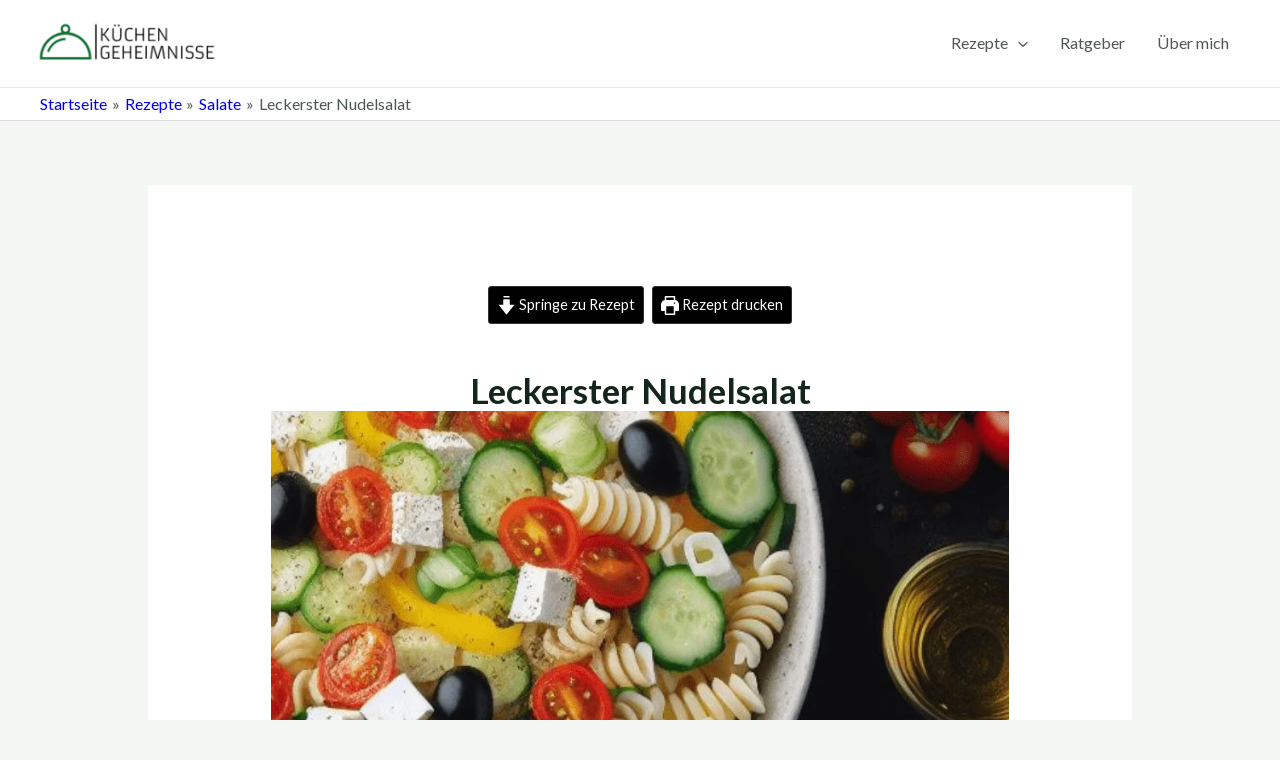

--- FILE ---
content_type: text/css
request_url: https://kuechen-geheimnisse.de/wp-content/uploads/elementor/css/post-12313.css?ver=1764738391
body_size: 495
content:
.elementor-12313 .elementor-element.elementor-element-7909ce0{--display:flex;--margin-top:20px;--margin-bottom:0px;--margin-left:0px;--margin-right:0px;--padding-top:0px;--padding-bottom:0px;--padding-left:0px;--padding-right:0px;}.elementor-12313 .elementor-element.elementor-element-7909ce0:not(.elementor-motion-effects-element-type-background), .elementor-12313 .elementor-element.elementor-element-7909ce0 > .elementor-motion-effects-container > .elementor-motion-effects-layer{background-color:#FFFFFF;}.elementor-12313 .elementor-element.elementor-element-44cee9c > .elementor-widget-container{margin:20px 0px 0px 0px;}.elementor-12313 .elementor-element.elementor-element-44cee9c{text-align:center;}.elementor-12313 .elementor-element.elementor-element-44cee9c .elementor-heading-title{font-size:35px;}.elementor-12313 .elementor-element.elementor-element-d831cd1{--display:flex;--flex-direction:row;--container-widget-width:initial;--container-widget-height:100%;--container-widget-flex-grow:1;--container-widget-align-self:stretch;--flex-wrap-mobile:wrap;--gap:0px 0px;--row-gap:0px;--column-gap:0px;}.elementor-12313 .elementor-element.elementor-element-d831cd1:not(.elementor-motion-effects-element-type-background), .elementor-12313 .elementor-element.elementor-element-d831cd1 > .elementor-motion-effects-container > .elementor-motion-effects-layer{background-color:#FFFFFF;}.elementor-12313 .elementor-element.elementor-element-3be7416{--display:flex;--flex-direction:column;--container-widget-width:100%;--container-widget-height:initial;--container-widget-flex-grow:0;--container-widget-align-self:initial;--flex-wrap-mobile:wrap;}.elementor-12313 .elementor-element.elementor-element-3be7416.e-con{--flex-grow:0;--flex-shrink:0;}.elementor-12313 .elementor-element.elementor-element-1eae97f{--display:flex;--flex-direction:column;--container-widget-width:100%;--container-widget-height:initial;--container-widget-flex-grow:0;--container-widget-align-self:initial;--flex-wrap-mobile:wrap;--margin-top:0px;--margin-bottom:0px;--margin-left:0px;--margin-right:0px;--padding-top:0px;--padding-bottom:0px;--padding-left:0px;--padding-right:0px;}.elementor-12313 .elementor-element.elementor-element-f9c1e0a{--display:flex;}.elementor-12313 .elementor-element.elementor-element-1ee3c92{--display:flex;--flex-direction:column;--container-widget-width:100%;--container-widget-height:initial;--container-widget-flex-grow:0;--container-widget-align-self:initial;--flex-wrap-mobile:wrap;--margin-top:0px;--margin-bottom:0px;--margin-left:0px;--margin-right:0px;--padding-top:10px;--padding-bottom:10px;--padding-left:0px;--padding-right:0px;}.elementor-12313 .elementor-element.elementor-element-1ee3c92:not(.elementor-motion-effects-element-type-background), .elementor-12313 .elementor-element.elementor-element-1ee3c92 > .elementor-motion-effects-container > .elementor-motion-effects-layer{background-color:#FFFFFF;}.elementor-12313 .elementor-element.elementor-element-3d241c1 > .elementor-widget-container{margin:0px 0px 0px 0px;padding:0px 0px 0px 5px;}.elementor-12313 .elementor-element.elementor-element-3d241c1 .elementor-heading-title{font-size:20px;color:var( --e-global-color-text );}.elementor-12313 .elementor-element.elementor-element-7d59562{--display:flex;--flex-direction:column;--container-widget-width:100%;--container-widget-height:initial;--container-widget-flex-grow:0;--container-widget-align-self:initial;--flex-wrap-mobile:wrap;}.elementor-12313 .elementor-element.elementor-element-7d59562:not(.elementor-motion-effects-element-type-background), .elementor-12313 .elementor-element.elementor-element-7d59562 > .elementor-motion-effects-container > .elementor-motion-effects-layer{background-color:var( --e-global-color-astglobalcolor0 );}.elementor-12313 .elementor-element.elementor-element-a62bd1a > .elementor-widget-container{margin:0px 0px 0px 0px;padding:0px 0px 0px 0px;}.elementor-12313 .elementor-element.elementor-element-a62bd1a .elementor-heading-title{font-size:25px;color:#FFFFFF;}.elementor-12313 .elementor-element.elementor-element-31a6ace{--display:flex;--flex-direction:column;--container-widget-width:100%;--container-widget-height:initial;--container-widget-flex-grow:0;--container-widget-align-self:initial;--flex-wrap-mobile:wrap;}.elementor-12313 .elementor-element.elementor-element-31a6ace:not(.elementor-motion-effects-element-type-background), .elementor-12313 .elementor-element.elementor-element-31a6ace > .elementor-motion-effects-container > .elementor-motion-effects-layer{background-color:#FFFFFF;}@media(min-width:768px){.elementor-12313 .elementor-element.elementor-element-3be7416{--width:65.066%;}.elementor-12313 .elementor-element.elementor-element-1eae97f{--width:50%;}}@media(max-width:1024px){.elementor-12313 .elementor-element.elementor-element-44cee9c > .elementor-widget-container{margin:10px 0px 0px 0px;}.elementor-12313 .elementor-element.elementor-element-44cee9c .elementor-heading-title{font-size:30px;}}@media(max-width:767px){.elementor-12313 .elementor-element.elementor-element-44cee9c > .elementor-widget-container{margin:5px 0px 0px 0px;}.elementor-12313 .elementor-element.elementor-element-44cee9c .elementor-heading-title{font-size:25px;}}